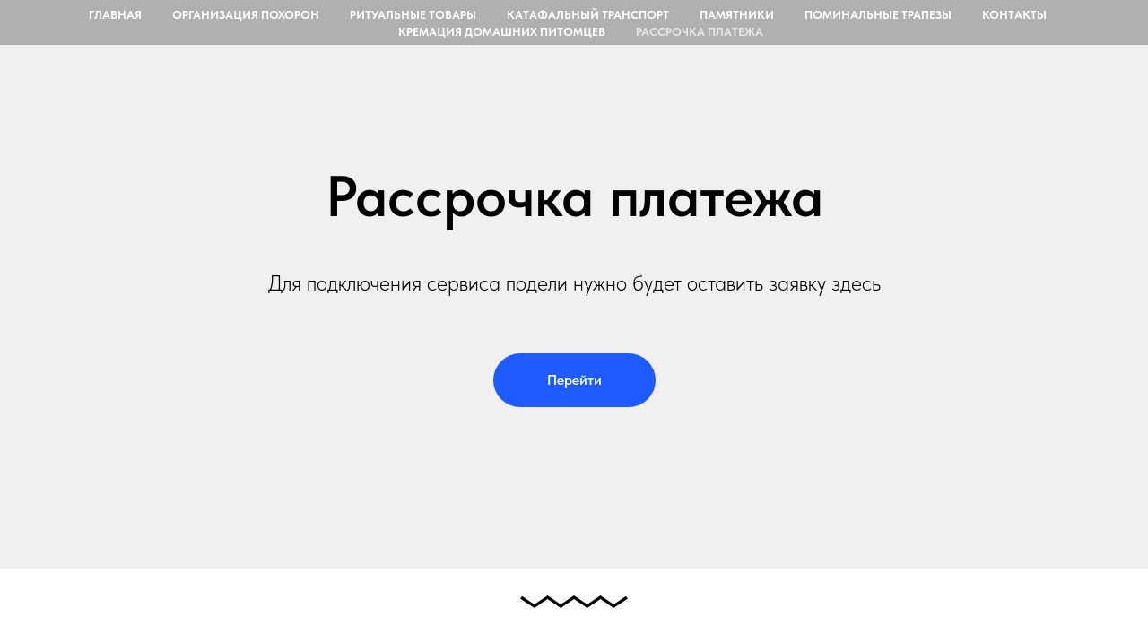

--- FILE ---
content_type: text/html; charset=UTF-8
request_url: https://izh-ritual.ru/page40780720.html
body_size: 7255
content:
<!DOCTYPE html> <html> <head> <meta charset="utf-8" /> <meta http-equiv="Content-Type" content="text/html; charset=utf-8" /> <meta name="viewport" content="width=device-width, initial-scale=1.0" /> <!--metatextblock--> <title>Рассрочка платежа</title> <meta name="description" content="Рассрочка платежа" /> <meta property="og:url" content="https://izh-ritual.ru/rassrohka-plateha" /> <meta property="og:title" content="Рассрочка платежа" /> <meta property="og:description" content="Рассрочка платежа" /> <meta property="og:type" content="website" /> <link rel="canonical" href="https://izh-ritual.ru/rassrohka-plateha"> <!--/metatextblock--> <meta name="format-detection" content="telephone=no" /> <meta http-equiv="x-dns-prefetch-control" content="on"> <link rel="dns-prefetch" href="https://ws.tildacdn.com"> <link rel="dns-prefetch" href="https://static.tildacdn.com"> <link rel="shortcut icon" href="https://static.tildacdn.com/tild3539-3361-4562-a638-386462346432/favicon.ico" type="image/x-icon" /> <link rel="apple-touch-icon" href="https://static.tildacdn.com/tild3438-6261-4663-b934-653462393338/234.png"> <link rel="apple-touch-icon" sizes="76x76" href="https://static.tildacdn.com/tild3438-6261-4663-b934-653462393338/234.png"> <link rel="apple-touch-icon" sizes="152x152" href="https://static.tildacdn.com/tild3438-6261-4663-b934-653462393338/234.png"> <link rel="apple-touch-startup-image" href="https://static.tildacdn.com/tild3438-6261-4663-b934-653462393338/234.png"> <meta name="msapplication-TileColor" content="#ffc2c2"> <meta name="msapplication-TileImage" content="https://static.tildacdn.com/tild3330-3037-4965-a631-353162346461/234_1.png"> <!-- Assets --> <script src="https://neo.tildacdn.com/js/tilda-fallback-1.0.min.js" async charset="utf-8"></script> <link rel="stylesheet" href="https://static.tildacdn.com/css/tilda-grid-3.0.min.css" type="text/css" media="all" onerror="this.loaderr='y';"/> <link rel="stylesheet" href="https://static.tildacdn.com/ws/project6215925/tilda-blocks-page40780720.min.css?t=1766253948" type="text/css" media="all" onerror="this.loaderr='y';" /> <link rel="stylesheet" href="https://static.tildacdn.com/css/tilda-menu-widgeticons-1.0.min.css" type="text/css" media="all" onerror="this.loaderr='y';" /> <link rel="stylesheet" href="https://static.tildacdn.com/css/fonts-tildasans.css" type="text/css" media="all" onerror="this.loaderr='y';" /> <script nomodule src="https://static.tildacdn.com/js/tilda-polyfill-1.0.min.js" charset="utf-8"></script> <script type="text/javascript">function t_onReady(func) {if(document.readyState!='loading') {func();} else {document.addEventListener('DOMContentLoaded',func);}}
function t_onFuncLoad(funcName,okFunc,time) {if(typeof window[funcName]==='function') {okFunc();} else {setTimeout(function() {t_onFuncLoad(funcName,okFunc,time);},(time||100));}}function t_throttle(fn,threshhold,scope) {return function() {fn.apply(scope||this,arguments);};}</script> <script src="https://static.tildacdn.com/js/jquery-1.10.2.min.js" charset="utf-8" onerror="this.loaderr='y';"></script> <script src="https://static.tildacdn.com/js/tilda-scripts-3.0.min.js" charset="utf-8" defer onerror="this.loaderr='y';"></script> <script src="https://static.tildacdn.com/ws/project6215925/tilda-blocks-page40780720.min.js?t=1766253948" charset="utf-8" async onerror="this.loaderr='y';"></script> <script src="https://static.tildacdn.com/js/tilda-lazyload-1.0.min.js" charset="utf-8" async onerror="this.loaderr='y';"></script> <script src="https://static.tildacdn.com/js/tilda-menu-1.0.min.js" charset="utf-8" async onerror="this.loaderr='y';"></script> <script src="https://static.tildacdn.com/js/tilda-menu-widgeticons-1.0.min.js" charset="utf-8" async onerror="this.loaderr='y';"></script> <script src="https://static.tildacdn.com/js/tilda-skiplink-1.0.min.js" charset="utf-8" async onerror="this.loaderr='y';"></script> <script src="https://static.tildacdn.com/js/tilda-events-1.0.min.js" charset="utf-8" async onerror="this.loaderr='y';"></script> <script type="text/javascript">window.dataLayer=window.dataLayer||[];</script> <script type="text/javascript">(function() {if((/bot|google|yandex|baidu|bing|msn|duckduckbot|teoma|slurp|crawler|spider|robot|crawling|facebook/i.test(navigator.userAgent))===false&&typeof(sessionStorage)!='undefined'&&sessionStorage.getItem('visited')!=='y'&&document.visibilityState){var style=document.createElement('style');style.type='text/css';style.innerHTML='@media screen and (min-width: 980px) {.t-records {opacity: 0;}.t-records_animated {-webkit-transition: opacity ease-in-out .2s;-moz-transition: opacity ease-in-out .2s;-o-transition: opacity ease-in-out .2s;transition: opacity ease-in-out .2s;}.t-records.t-records_visible {opacity: 1;}}';document.getElementsByTagName('head')[0].appendChild(style);function t_setvisRecs(){var alr=document.querySelectorAll('.t-records');Array.prototype.forEach.call(alr,function(el) {el.classList.add("t-records_animated");});setTimeout(function() {Array.prototype.forEach.call(alr,function(el) {el.classList.add("t-records_visible");});sessionStorage.setItem("visited","y");},400);}
document.addEventListener('DOMContentLoaded',t_setvisRecs);}})();</script></head> <body class="t-body" style="margin:0;"> <!--allrecords--> <div id="allrecords" class="t-records" data-hook="blocks-collection-content-node" data-tilda-project-id="6215925" data-tilda-page-id="40780720" data-tilda-page-alias="rassrohka-plateha" data-tilda-formskey="1fe94aa44a27604c45a4b711c6215925" data-tilda-lazy="yes" data-tilda-root-zone="com" data-tilda-project-country="RU"> <div id="rec659504801" class="r t-rec t-rec_pb_0 t-screenmin-640px" style="padding-bottom:0px; " data-animationappear="off" data-record-type="258" data-screen-min="640px"> <!-- T229 --> <div id="nav659504801marker"></div> <div id="nav659504801" class="t229 t229__positionfixed " style="background-color: rgba(148,148,148,0.70); height:50px; " data-bgcolor-hex="#949494" data-bgcolor-rgba="rgba(148,148,148,0.70)" data-navmarker="nav659504801marker" data-appearoffset="" data-bgopacity="0.70" data-menu="yes" data-menushadow="" data-menushadow-css=""> <div class="t229__maincontainer " style="height:50px;"> <div class="t229__padding40px"></div> <nav class="t229__centerside"> <ul role="list" class="t-menu__list"> <li class="t229__list_item"
style="padding:0 15px 0 0;"> <a class="t-menu__link-item"
href="http://project6215925.tilda.ws" data-menu-submenu-hook="">
Главная</a> </li> <li class="t229__list_item"
style="padding:0 15px;"> <a class="t-menu__link-item"
href="#rec503345739" data-menu-submenu-hook="">
Организация похорон</a> </li> <li class="t229__list_item"
style="padding:0 15px;"> <a class="t-menu__link-item"
href="http://project6215925.tilda.ws/page31204522.html" data-menu-submenu-hook="">
Ритуальные товары</a> </li> <li class="t229__list_item"
style="padding:0 15px;"> <a class="t-menu__link-item"
href="http://project6215925.tilda.ws/page31208490.html" data-menu-submenu-hook="">
Катафальный транспорт</a> </li> <li class="t229__list_item"
style="padding:0 15px;"> <a class="t-menu__link-item"
href="http://project6215925.tilda.ws/page31263683.html" data-menu-submenu-hook="">
Памятники</a> </li> <li class="t229__list_item"
style="padding:0 15px;"> <a class="t-menu__link-item"
href="http://project6215925.tilda.ws/page31271099.html" data-menu-submenu-hook="">
Поминальные трапезы </a> </li> <li class="t229__list_item"
style="padding:0 15px;"> <a class="t-menu__link-item"
href="http://project6215925.tilda.ws/page31366215.html" data-menu-submenu-hook="">
контакты </a> </li> <li class="t229__list_item"
style="padding:0 15px;"> <a class="t-menu__link-item"
href="https://izh-ritual.ru/page39029822.html" data-menu-submenu-hook="">
Кремация домашних питомцев</a> </li> <li class="t229__list_item"
style="padding:0 0 0 15px;"> <a class="t-menu__link-item"
href="https://izh-ritual.ru/page40780720.html" data-menu-submenu-hook="">
Рассрочка платежа</a> </li> </ul> </nav> <div class="t229__padding40px"></div> </div> </div> <script>t_onReady(function() {var rec=document.querySelector('#rec659504801');if(!rec) return;var burger=rec.querySelector('.t-menuburger');if(burger) {t_onFuncLoad('t_menu__createMobileMenu',function() {t_menu__createMobileMenu('659504801','.t229');});}
t_onFuncLoad('t_menu__highlightActiveLinks',function() {t_menu__highlightActiveLinks('.t229__list_item a');});rec.querySelector('.t229').classList.remove('t229__beforeready');t_onFuncLoad('t_menu__findAnchorLinks',function() {t_menu__findAnchorLinks('659504801','.t229__list_item a');});});</script> <script>t_onReady(function() {t_onFuncLoad('t_menu__setBGcolor',function() {t_menu__setBGcolor('659504801','.t229');window.addEventListener('load',function() {t_menu__setBGcolor('659504801','.t229');});window.addEventListener('resize',t_throttle(function() {t_menu__setBGcolor('659504801','.t229');}));});t_onFuncLoad('t_menu__interactFromKeyboard',function() {t_menu__interactFromKeyboard('659504801');});});</script> <style>#rec659504801 .t-menu__link-item{}@supports (overflow:-webkit-marquee) and (justify-content:inherit){#rec659504801 .t-menu__link-item,#rec659504801 .t-menu__link-item.t-active{opacity:1 !important;}}</style> <style> #rec659504801 .t229__list_item .t-menu__link-item{font-size:13px;color:#ffffff;font-weight:700;text-transform:uppercase;}</style> </div> <div id="rec659504865" class="r t-rec t-rec_pt_0 t-rec_pb_0 t-screenmax-640px" style="padding-top:0px;padding-bottom:0px; " data-animationappear="off" data-record-type="450" data-screen-max="640px"> <div class="t450__menu__content "
style="top:15px; " data-menu="yes" data-appearoffset="" data-hideoffset=""> <div class="t450__burger_container t450__small "> <div class="t450__burger_bg t450__burger_cirqle"
style="; opacity:0.50;"> </div> <button type="button"
class="t-menuburger t-menuburger_first t-menuburger__small"
aria-label="Навигационное меню"
aria-expanded="false"> <span style="background-color:#ffffff;"></span> <span style="background-color:#ffffff;"></span> <span style="background-color:#ffffff;"></span> <span style="background-color:#ffffff;"></span> </button> <script>function t_menuburger_init(recid) {var rec=document.querySelector('#rec' + recid);if(!rec) return;var burger=rec.querySelector('.t-menuburger');if(!burger) return;var isSecondStyle=burger.classList.contains('t-menuburger_second');if(isSecondStyle&&!window.isMobile&&!('ontouchend' in document)) {burger.addEventListener('mouseenter',function() {if(burger.classList.contains('t-menuburger-opened')) return;burger.classList.remove('t-menuburger-unhovered');burger.classList.add('t-menuburger-hovered');});burger.addEventListener('mouseleave',function() {if(burger.classList.contains('t-menuburger-opened')) return;burger.classList.remove('t-menuburger-hovered');burger.classList.add('t-menuburger-unhovered');setTimeout(function() {burger.classList.remove('t-menuburger-unhovered');},300);});}
burger.addEventListener('click',function() {if(!burger.closest('.tmenu-mobile')&&!burger.closest('.t450__burger_container')&&!burger.closest('.t466__container')&&!burger.closest('.t204__burger')&&!burger.closest('.t199__js__menu-toggler')) {burger.classList.toggle('t-menuburger-opened');burger.classList.remove('t-menuburger-unhovered');}});var menu=rec.querySelector('[data-menu="yes"]');if(!menu) return;var menuLinks=menu.querySelectorAll('.t-menu__link-item');var submenuClassList=['t978__menu-link_hook','t978__tm-link','t966__tm-link','t794__tm-link','t-menusub__target-link'];Array.prototype.forEach.call(menuLinks,function(link) {link.addEventListener('click',function() {var isSubmenuHook=submenuClassList.some(function(submenuClass) {return link.classList.contains(submenuClass);});if(isSubmenuHook) return;burger.classList.remove('t-menuburger-opened');});});menu.addEventListener('clickedAnchorInTooltipMenu',function() {burger.classList.remove('t-menuburger-opened');});}
t_onReady(function() {t_onFuncLoad('t_menuburger_init',function(){t_menuburger_init('659504865');});});</script> <style>.t-menuburger{position:relative;flex-shrink:0;width:28px;height:20px;padding:0;border:none;background-color:transparent;outline:none;-webkit-transform:rotate(0deg);transform:rotate(0deg);transition:transform .5s ease-in-out;cursor:pointer;z-index:999;}.t-menuburger span{display:block;position:absolute;width:100%;opacity:1;left:0;-webkit-transform:rotate(0deg);transform:rotate(0deg);transition:.25s ease-in-out;height:3px;background-color:#000;}.t-menuburger span:nth-child(1){top:0px;}.t-menuburger span:nth-child(2),.t-menuburger span:nth-child(3){top:8px;}.t-menuburger span:nth-child(4){top:16px;}.t-menuburger__big{width:42px;height:32px;}.t-menuburger__big span{height:5px;}.t-menuburger__big span:nth-child(2),.t-menuburger__big span:nth-child(3){top:13px;}.t-menuburger__big span:nth-child(4){top:26px;}.t-menuburger__small{width:22px;height:14px;}.t-menuburger__small span{height:2px;}.t-menuburger__small span:nth-child(2),.t-menuburger__small span:nth-child(3){top:6px;}.t-menuburger__small span:nth-child(4){top:12px;}.t-menuburger-opened span:nth-child(1){top:8px;width:0%;left:50%;}.t-menuburger-opened span:nth-child(2){-webkit-transform:rotate(45deg);transform:rotate(45deg);}.t-menuburger-opened span:nth-child(3){-webkit-transform:rotate(-45deg);transform:rotate(-45deg);}.t-menuburger-opened span:nth-child(4){top:8px;width:0%;left:50%;}.t-menuburger-opened.t-menuburger__big span:nth-child(1){top:6px;}.t-menuburger-opened.t-menuburger__big span:nth-child(4){top:18px;}.t-menuburger-opened.t-menuburger__small span:nth-child(1),.t-menuburger-opened.t-menuburger__small span:nth-child(4){top:6px;}@media (hover),(min-width:0\0){.t-menuburger_first:hover span:nth-child(1){transform:translateY(1px);}.t-menuburger_first:hover span:nth-child(4){transform:translateY(-1px);}.t-menuburger_first.t-menuburger__big:hover span:nth-child(1){transform:translateY(3px);}.t-menuburger_first.t-menuburger__big:hover span:nth-child(4){transform:translateY(-3px);}}.t-menuburger_second span:nth-child(2),.t-menuburger_second span:nth-child(3){width:80%;left:20%;right:0;}@media (hover),(min-width:0\0){.t-menuburger_second.t-menuburger-hovered span:nth-child(2),.t-menuburger_second.t-menuburger-hovered span:nth-child(3){animation:t-menuburger-anim 0.3s ease-out normal forwards;}.t-menuburger_second.t-menuburger-unhovered span:nth-child(2),.t-menuburger_second.t-menuburger-unhovered span:nth-child(3){animation:t-menuburger-anim2 0.3s ease-out normal forwards;}}.t-menuburger_second.t-menuburger-opened span:nth-child(2),.t-menuburger_second.t-menuburger-opened span:nth-child(3){left:0;right:0;width:100%!important;}.t-menuburger_third span:nth-child(4){width:70%;left:unset;right:0;}@media (hover),(min-width:0\0){.t-menuburger_third:not(.t-menuburger-opened):hover span:nth-child(4){width:100%;}}.t-menuburger_third.t-menuburger-opened span:nth-child(4){width:0!important;right:50%;}.t-menuburger_fourth{height:12px;}.t-menuburger_fourth.t-menuburger__small{height:8px;}.t-menuburger_fourth.t-menuburger__big{height:18px;}.t-menuburger_fourth span:nth-child(2),.t-menuburger_fourth span:nth-child(3){top:4px;opacity:0;}.t-menuburger_fourth span:nth-child(4){top:8px;}.t-menuburger_fourth.t-menuburger__small span:nth-child(2),.t-menuburger_fourth.t-menuburger__small span:nth-child(3){top:3px;}.t-menuburger_fourth.t-menuburger__small span:nth-child(4){top:6px;}.t-menuburger_fourth.t-menuburger__small span:nth-child(2),.t-menuburger_fourth.t-menuburger__small span:nth-child(3){top:3px;}.t-menuburger_fourth.t-menuburger__small span:nth-child(4){top:6px;}.t-menuburger_fourth.t-menuburger__big span:nth-child(2),.t-menuburger_fourth.t-menuburger__big span:nth-child(3){top:6px;}.t-menuburger_fourth.t-menuburger__big span:nth-child(4){top:12px;}@media (hover),(min-width:0\0){.t-menuburger_fourth:not(.t-menuburger-opened):hover span:nth-child(1){transform:translateY(1px);}.t-menuburger_fourth:not(.t-menuburger-opened):hover span:nth-child(4){transform:translateY(-1px);}.t-menuburger_fourth.t-menuburger__big:not(.t-menuburger-opened):hover span:nth-child(1){transform:translateY(3px);}.t-menuburger_fourth.t-menuburger__big:not(.t-menuburger-opened):hover span:nth-child(4){transform:translateY(-3px);}}.t-menuburger_fourth.t-menuburger-opened span:nth-child(1),.t-menuburger_fourth.t-menuburger-opened span:nth-child(4){top:4px;}.t-menuburger_fourth.t-menuburger-opened span:nth-child(2),.t-menuburger_fourth.t-menuburger-opened span:nth-child(3){opacity:1;}@keyframes t-menuburger-anim{0%{width:80%;left:20%;right:0;}50%{width:100%;left:0;right:0;}100%{width:80%;left:0;right:20%;}}@keyframes t-menuburger-anim2{0%{width:80%;left:0;}50%{width:100%;right:0;left:0;}100%{width:80%;left:20%;right:0;}}</style> </div> </div> <!-- t450 --> <div id="nav659504865marker"></div> <div class="t450__overlay"> <div class="t450__overlay_bg"
style=" "> </div> </div> <div id="nav659504865" class="t450 " data-tooltip-hook="#menuopen"
style="max-width: 260px;"> <button type="button"
class="t450__close-button t450__close t450_opened "
aria-label="Close menu"> <div class="t450__close_icon" style="color:#ffffff;"> <span></span> <span></span> <span></span> <span></span> </div> </button> <div class="t450__container t-align_left"> <div class="t450__top"> <nav class="t450__menu"> <ul role="list" class="t450__list t-menu__list"> <li class="t450__list_item"> <a class="t-menu__link-item "
href="http://project6215925.tilda.ws" data-menu-submenu-hook="" data-menu-item-number="1">
Главная
</a> </li> <li class="t450__list_item"> <a class="t-menu__link-item "
href="#rec503345739" data-menu-submenu-hook="" data-menu-item-number="2">
Организация похорон
</a> </li> <li class="t450__list_item"> <a class="t-menu__link-item "
href="http://project6215925.tilda.ws/page31204522.html" data-menu-submenu-hook="" data-menu-item-number="3">
Ритуальные товары
</a> </li> <li class="t450__list_item"> <a class="t-menu__link-item "
href="http://project6215925.tilda.ws/page31263683.html" data-menu-submenu-hook="" data-menu-item-number="4">
Памятники
</a> </li> <li class="t450__list_item"> <a class="t-menu__link-item "
href="http://project6215925.tilda.ws/page31271099.html" data-menu-submenu-hook="" data-menu-item-number="5">
Поминальные трапезы
</a> </li> <li class="t450__list_item"> <a class="t-menu__link-item "
href="http://project6215925.tilda.ws/page31208490.html" data-menu-submenu-hook="" data-menu-item-number="6">
Катафальный транспорт
</a> </li> <li class="t450__list_item"> <a class="t-menu__link-item "
href="https://izh-ritual.ru/page39029822.html" data-menu-submenu-hook="" data-menu-item-number="7">
Кремация домашних питомцев
</a> </li> <li class="t450__list_item"> <a class="t-menu__link-item "
href="https://izh-ritual.ru/page40780720.html" data-menu-submenu-hook="" data-menu-item-number="8">
Рассрочка платежа
</a> </li> </ul> </nav> </div> <div class="t450__rightside"> <div class="t450__rightcontainer"> <div class="t450__right_descr t-descr t-descr_xs" field="descr">I am ready for a long road flight for work with a week- or months-long projects.</div> <div class="t450__right_social_links"> <div class="t-sociallinks"> <ul role="list" class="t-sociallinks__wrapper" aria-label="Соц. сети"> <!-- new soclinks --><li class="t-sociallinks__item t-sociallinks__item_facebook"><a href="1" target="_blank" rel="nofollow" aria-label="facebook" style="width: 30px; height: 30px;"><svg class="t-sociallinks__svg" role="presentation" width=30px height=30px viewBox="0 0 100 100" fill="none" xmlns="http://www.w3.org/2000/svg"> <path fill-rule="evenodd" clip-rule="evenodd" d="M50 100c27.6142 0 50-22.3858 50-50S77.6142 0 50 0 0 22.3858 0 50s22.3858 50 50 50Zm3.431-73.9854c-2.5161.0701-5.171.6758-7.0464 2.4577-1.5488 1.4326-2.329 3.5177-2.5044 5.602-.0534 1.4908-.0458 2.9855-.0382 4.4796.0058 1.1205.0115 2.2407-.0085 3.3587-.6888.005-1.3797.0036-2.0709.0021-.9218-.0019-1.8441-.0038-2.7626.0096 0 .8921.0013 1.7855.0026 2.6797.0026 1.791.0052 3.5853-.0026 5.3799.9185.0134 1.8409.0115 2.7627.0096.6912-.0015 1.382-.0029 2.0708.0021.0155 3.5565.0127 7.1128.0098 10.669-.0036 4.4452-.0072 8.8903.0252 13.3354 1.8903-.0134 3.7765-.0115 5.6633-.0095 1.4152.0014 2.8306.0028 4.2484-.0022.0117-4.0009.0088-7.9986.0058-11.9963-.0029-3.9979-.0058-7.9957.0059-11.9964.9533-.005 1.9067-.0036 2.86-.0021 1.2713.0019 2.5425.0038 3.8137-.0096.396-2.679.7335-5.3814.9198-8.0947-1.2576-.0058-2.5155-.0058-3.7734-.0058-1.2578 0-2.5157 0-3.7734-.0059 0-.4689-.0007-.9378-.0014-1.4066-.0022-1.4063-.0044-2.8123.0131-4.2188.198-1.0834 1.3158-1.9104 2.3992-1.8403h5.1476c.0117-2.8069.0117-5.602 0-8.4089-.6636 0-1.3273-.0007-1.9911-.0014-1.9915-.0022-3.9832-.0044-5.975.0131Z" fill="#ffffff"/> </svg></a></li>&nbsp;<li class="t-sociallinks__item t-sociallinks__item_twitter"><a href="2" target="_blank" rel="nofollow" aria-label="twitter" style="width: 30px; height: 30px;"><svg class="t-sociallinks__svg" role="presentation" xmlns="http://www.w3.org/2000/svg" width=30px height=30px viewBox="0 0 48 48"> <g clip-path="url(#clip0_3697_102)"><path fill-rule="evenodd" clip-rule="evenodd" d="M24 48C37.2548 48 48 37.2548 48 24C48 10.7452 37.2548 0 24 0C10.7452 0 0 10.7452 0 24C0 37.2548 10.7452 48 24 48ZM33.3482 14L25.9027 22.4686H25.9023L34 34H28.0445L22.5915 26.2348L15.7644 34H14L21.8082 25.1193L14 14H19.9555L25.119 21.3532L31.5838 14H33.3482ZM22.695 24.1101L23.4861 25.2173V25.2177L28.8746 32.7594H31.5847L24.9813 23.5172L24.1902 22.4099L19.1103 15.2997H16.4002L22.695 24.1101Z" fill="#ffffff"/></g><defs><clipPath id="clip0_3697_102"><rect width="48" height="48" fill="white"/></clipPath></defs> </svg></a></li>&nbsp;<li class="t-sociallinks__item t-sociallinks__item_instagram"><a href="3" target="_blank" rel="nofollow" aria-label="instagram" style="width: 30px; height: 30px;"><svg class="t-sociallinks__svg" role="presentation" width=30px height=30px viewBox="0 0 100 100" fill="none" xmlns="http://www.w3.org/2000/svg"> <path fill-rule="evenodd" clip-rule="evenodd" d="M50 100C77.6142 100 100 77.6142 100 50C100 22.3858 77.6142 0 50 0C22.3858 0 0 22.3858 0 50C0 77.6142 22.3858 100 50 100ZM25 39.3918C25 31.4558 31.4566 25 39.3918 25H60.6082C68.5442 25 75 31.4566 75 39.3918V60.8028C75 68.738 68.5442 75.1946 60.6082 75.1946H39.3918C31.4558 75.1946 25 68.738 25 60.8028V39.3918ZM36.9883 50.0054C36.9883 42.8847 42.8438 37.0922 50.0397 37.0922C57.2356 37.0922 63.0911 42.8847 63.0911 50.0054C63.0911 57.1252 57.2356 62.9177 50.0397 62.9177C42.843 62.9177 36.9883 57.1252 36.9883 50.0054ZM41.7422 50.0054C41.7422 54.5033 45.4641 58.1638 50.0397 58.1638C54.6153 58.1638 58.3372 54.5041 58.3372 50.0054C58.3372 45.5066 54.6145 41.8469 50.0397 41.8469C45.4641 41.8469 41.7422 45.5066 41.7422 50.0054ZM63.3248 39.6355C65.0208 39.6355 66.3956 38.2606 66.3956 36.5646C66.3956 34.8687 65.0208 33.4938 63.3248 33.4938C61.6288 33.4938 60.2539 34.8687 60.2539 36.5646C60.2539 38.2606 61.6288 39.6355 63.3248 39.6355Z" fill="#ffffff"/> </svg></a></li><!-- /new soclinks --> </ul> </div> </div> </div> </div> </div> </div> <script>t_onReady(function() {var rec=document.querySelector('#rec659504865');if(!rec) return;rec.setAttribute('data-animationappear','off');rec.style.opacity=1;t_onFuncLoad('t450_initMenu',function() {t450_initMenu('659504865');});t_onFuncLoad('t_menuWidgets__init',function() {t_menuWidgets__init('659504865');});});</script> <style>#rec659504865 .t-menu__link-item{}@supports (overflow:-webkit-marquee) and (justify-content:inherit){#rec659504865 .t-menu__link-item,#rec659504865 .t-menu__link-item.t-active{opacity:1 !important;}}</style> <style> #rec659504865 a.t-menu__link-item{font-size:24px;color:#ffffff;}</style> <style> #rec659504865 .t450__right_langs_lang a{color:#ffffff;}</style> </div> <div id="rec682897236" class="r t-rec t-rec_pt_180 t-rec_pb_180" style="padding-top:180px;padding-bottom:180px;background-color:#f0f0f0; " data-record-type="467" data-bg-color="#f0f0f0"> <!-- T467 --> <div class="t467"> <div class="t-container t-align_center"> <div class="t-col t-col_10 t-prefix_1"> <div class="t467__title t-title t-title_lg t-margin_auto" field="title">Рассрочка платежа</div> <div class="t467__descr t-descr t-descr_xl t-margin_auto" field="descr">Для подключения сервиса подели нужно будет оставить заявку здесь</div> <a
class="t-btn t-btnflex t-btnflex_type_button t-btnflex_md"
href="https://podeli.ru/business"><span class="t-btnflex__text">Перейти </span> <style>#rec682897236 .t-btnflex.t-btnflex_type_button {color:#ffffff;background-color:#1f5bff;--border-width:0px;border-style:none !important;border-radius:50px;box-shadow:none !important;transition-duration:0.2s;transition-property:background-color,color,border-color,box-shadow,opacity,transform,gap;transition-timing-function:ease-in-out;}</style></a> </div> </div> </div> </div> <div id="rec659502398" class="r t-rec t-rec_pt_30 t-rec_pb_120" style="padding-top:30px;padding-bottom:120px; " data-record-type="676"> <!-- T676 --> <div class="t676"> <div class="t-container"> <div class="t-row"> <div class="t-col t-col_8 t-prefix_2"> <div class="t-divider t-divider__arrow"> <svg role="presentation" class="t676__divider" xmlns="http://www.w3.org/2000/svg" viewBox="0 0 100 12"><path d="M62.3 12L50 3.5 37.7 12 25.4 3.5 13.1 12 0 2.9 1.7.6l11.4 7.9L25.4 0l12.3 8.5L50 0l12.3 8.5L74.6 0l12.3 8.5L98.3.6l1.7 2.3L86.9 12 74.6 3.5"/></svg> </div> <div class="t676__text-impact t-text-impact t-text-impact_md" field="text"><strong>КАРТОЧКА ПАРТНЕРА</strong><br /><br /><br /><br />Общество с ограниченной ответственностью «Ритуал»<br />426006, г. Ижевск, <br />ул. О. Кошевого, д. 16, оф. 1<br />тел. (3412) 71-25-41; 500-005,<br /><a href="mailto:izh-ritual@mail.ru" target="_blank" rel="noreferrer noopener">izh-ritual@mail.ru</a><br />ОГРН 1181832026243<br />ИНН 1832151042, КПП 183201001<br />р/с 40702810329850004100<br />АО «АЛЬФА-БАНК»<br />Филиал «Нижегородский»<br />к/с 30101810200000000824<br />БИК 042202824 <br />Директор<br /><br /><em>____</em>__/Н.А. Шингаркин<br />Действует на основании Устава</div> <div class="t-divider t-divider__arrow"> <svg role="presentation" class="t676__divider t676__divider_rotate" xmlns="http://www.w3.org/2000/svg" viewBox="0 0 100 12"><path d="M62.3 12L50 3.5 37.7 12 25.4 3.5 13.1 12 0 2.9 1.7.6l11.4 7.9L25.4 0l12.3 8.5L50 0l12.3 8.5L74.6 0l12.3 8.5L98.3.6l1.7 2.3L86.9 12 74.6 3.5"/></svg> </div> </div> </div> </div> </div> </div> </div> <!--/allrecords--> <!-- Stat --> <script type="text/javascript">if(!window.mainTracker) {window.mainTracker='tilda';}
setTimeout(function(){(function(d,w,k,o,g) {var n=d.getElementsByTagName(o)[0],s=d.createElement(o),f=function(){n.parentNode.insertBefore(s,n);};s.type="text/javascript";s.async=true;s.key=k;s.id="tildastatscript";s.src=g;if(w.opera=="[object Opera]") {d.addEventListener("DOMContentLoaded",f,false);} else {f();}})(document,window,'f41ba88f6735dda138735b15fe7ea30a','script','https://static.tildacdn.com/js/tilda-stat-1.0.min.js');},2000);</script> </body> </html>